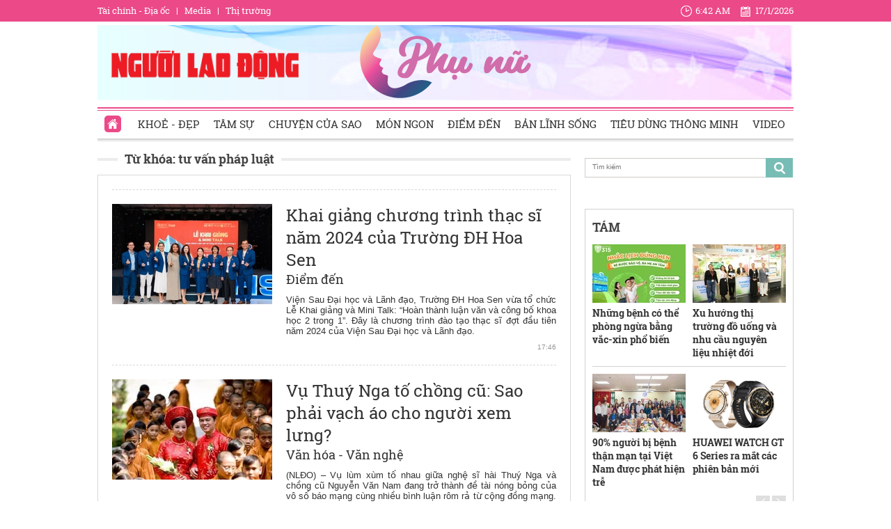

--- FILE ---
content_type: text/html; charset=utf-8
request_url: https://phunu.nld.com.vn/tu-van-phap-luat.html
body_size: 13923
content:

<!DOCTYPE html>
<html lang="vi">
<head>
    <!-- DESKTOP LIVE HEADER CONFIG -->
        <meta name="google-site-verification" content="bmqrm3PnDa_o67l350-ha5w2RXwkPYS9WYwrUJU5rIA" />
    <!-- Robots -->
    <meta name="googlebot" content="noarchive" />
    <meta name="robots" content="index,follow,all" />

    <title>TƯ VẤN PHÁP LUẬT</title>
    <meta name="description" content="tư vấn pháp luật" />
	<meta name="keywords" content="tu-van-phap-luat" />
	<meta name="news_keywords" content="tu-van-phap-luat" />
	<meta property="og:title" content="TƯ VẤN PH&#193;P LUẬT" />
	<meta property="og:description" content="tư vấn ph&#225;p luật" />


    <meta name="author" content="phunu.nld.com.vn" />
    <meta name="copyright" content="Copyright &#xA9; 2014 by NLD.COM.VN" />
    <!-- Open Graph data -->
        <meta property="og:type" content="website" />
    <meta property="og:site_name" content="phunu.nld.com.vn" />
    <meta property="og:rich_attachment" content="true" />
    <meta property="og:url" content="https://phunu.nld.com.vn/tu-van-phap-luat.html" />
        <meta property="og:image" content="https://static.mediacdn.vn/nld/web_images/nld1200x630.jpg" />
        <meta property="twitter:image" content="https://static.mediacdn.vn/nld/web_images/nld1200x630.jpg" />
        <meta property="og:image:type" content="image/png" />
    <meta property="twitter:card" content="summary_large_image" />
    <meta property="og:image:width" content="600" />
    <meta property="og:image:height" content="315" />

        <link rel="canonical" href="https://phunu.nld.com.vn/tu-van-phap-luat.html" />
        <meta property="fb:app_id" content="1082878705098560" />

    

    <!-- DNS PREFETCH -->
    <meta http-equiv="x-dns-prefetch-control" content="on" />
    <link rel="dns-prefetch" href="https://static.mediacdn.vn/">
    <link rel="dns-prefetch" href="https://nld.mediacdn.vn">
    <link rel="dns-prefetch" href="https://videothumbs.mediacdn.vn/">
    <link rel="dns-prefetch" href="https://videothumbs-ext.mediacdn.vn/">

    

    <!-- FAVICON -->
    <link rel="shortcut icon" href="https://staticpress.mediacdn.vn/PhuNuNLD/Images/phunu-nld.ico" type="image/x-icon" />
    <meta name="GENERATOR" content="https://phunu.nld.com.vn" />

    <meta http-equiv="Content-Type" content="text/html; charset=utf-8" />
    <meta http-equiv="REFRESH" content="1800" />
    <meta http-equiv="audience" content="General">
    <meta http-equiv="content-language" content="vi" />
    <meta name="revisit-after" content="1 days">
    <meta name="RATING" content="GENERAL" />
    <!-- PAGE CONFIG -->
    
<meta name="format-detection" content="telephone=no" />
<meta name="format-detection" content="address=no" />

<script nonce="sclotusinnline" type="text/javascript">
    var _ADM_Channel = '%2fchuyen-trang-phu-nu%2ftag%2ftu-van-phap-luat%2f';
</script>
<script nonce="sclotusinnline">
            var pageSettings = {
        DomainAPI: "https://comment.nld.com.vn",
        Domain: "https://phunu.nld.com.vn",
        DomainApiVote: "https://eth.cnnd.vn",
        sharefbApiDomain: "https://sharefb.cnnd.vn",
        videoplayer: "https://vcplayer.mediacdn.vn",
        VideoToken: "[base64]",
        ajaxDomain: "https://utils3.cnnd.vn",
        commentSiteName: "nguoilaodong",
        allowComment: "false",
        thumbDomain: "https://nld.mediacdn.vn",
        fb_appid: "1082878705098560",
        siteId: "196"
    }
</script>


    <script>
    (function (i, s, o, g, r, a, m) {
        i['GoogleAnalyticsObject'] = r; i[r] = i[r] || function () {
            (i[r].q = i[r].q || []).push(arguments)
        }, i[r].l = 1 * new Date(); a = s.createElement(o),
            m = s.getElementsByTagName(o)[0]; a.async = 1; a.src = g; m.parentNode.insertBefore(a, m)
    })(window, document, 'script', '//www.google-analytics.com/analytics.js', 'ga');

    ga('create', 'UA-4263013-39', 'auto');
    ga('send', 'pageview');

    ga('create', 'UA-4263013-16', 'auto', { 'name': 'pagenld' });
    ga('pagenld.send', 'pageview');
</script>
<script type="text/javascript">
    var page_title = document.title;
    var tracked_url = window.location.pathname + window.location.search + window.location.hash;
    var cate_path = '';
    if (cate_path.length > 0) {
        tracked_url = "/" + cate_path + tracked_url;
    }
</script>

<!-- Google tag (gtag.js) -->
<script async src="https://www.googletagmanager.com/gtag/js?id=G-H5EKJ5RK0S"></script>
<script>
    window.dataLayer = window.dataLayer || [];
    function gtag() { dataLayer.push(arguments); }
    gtag('js', new Date());

    gtag('config', 'G-H5EKJ5RK0S', {
        'page_title': page_title,
        'page_location': 'https://phunu.nld.com.vn' + tracked_url,
        'page_path': tracked_url
    });
</script>
<!-- Admicro Tag Manager -->
<script>
    (function (a, b, d, c, e) {
        a[c] = a[c] || [];
        a[c].push({ "atm.start": (new Date).getTime(), event: "atm.js" });
        a = b.getElementsByTagName(d)[0]; b = b.createElement(d); b.async = !0;
        b.src = "//deqik.com/tag/corejs/" + e + ".js"; a.parentNode.insertBefore(b, a)
    })(window, document, "script", "atmDataLayer", "ATMDLI290OGLR");</script>
<!-- End Admicro Tag Manager -->
<!-- Google tag (gtag.js) -->
<script async src="https://www.googletagmanager.com/gtag/js?id=G-9ST72G8Y5E"></script>
<script>
    window.dataLayer = window.dataLayer || [];
    function gtag() { dataLayer.push(arguments); }
    gtag('js', new Date());

    gtag('config', 'G-9ST72G8Y5E', {
        'page_title': page_title,
        'page_location': 'https://phunu.nld.com.vn' + tracked_url,
        'page_path': tracked_url
    });
</script>

<!-- AdAsia ATM -->
<script>
    var script_tag = document.createElement('script');
    script_tag.type = 'text/javascript';

    script_tag.src =
        '//storage.googleapis.com/adasia-ad-network-origin/library/avmLibrary.js';

    script_tag.async = true;
    script_tag.onload = function () {
        var adAsi = window.adAsi || adAsi,
            zoneList = [];
        adAsi.init(zoneList);
    };
    document.head.appendChild(script_tag);
</script>
<!-- End AdAsia ATM -->

<script type="application/javascript" src="//anymind360.com/js/3252/ats.js"></script>

<script async src="https://securepubads.g.doubleclick.net/tag/js/gpt.js"></script>
<script>
    window.googletag = window.googletag || { cmd: [] };
    googletag.cmd.push(function () {
        googletag.defineSlot('/93656639,22741067576/phunu.nld.com.vn/phunu.nld.com.vn_header', [[300, 250], [1000, 250]], 'div-gpt-ad-1654679715823-0').addService(googletag.pubads());
        googletag.defineSlot('/93656639,22741067576/phunu.nld.com.vn/phunu.nld.com.vn_footer_pc', [[300, 250], [650, 300]], 'div-gpt-ad-1654679689112-0').addService(googletag.pubads());
        googletag.defineSlot('/93656639,22741067576/phunu.nld.com.vn/phunu.nld.com.vn_inpage_mb', [[300, 600], [650, 250]], 'div-gpt-ad-1654679747808-0').addService(googletag.pubads());
        googletag.defineSlot('/93656639,22741067576/phunu.nld.com.vn/phunu.nld.com.vn_sapo_mb', [[650, 300], [300, 250]], 'div-gpt-ad-1654679782824-0').addService(googletag.pubads());
        googletag.defineSlot('/93656639,22741067576/phunu.nld.com.vn/phunu.nld.com.vn_right_pc', [300, 600], 'div-gpt-ad-1654679855547-0').addService(googletag.pubads());
        googletag.pubads().enableSingleRequest();
        googletag.enableServices();
    });
</script>
<!-- Google tag (gtag.js) -->
<script async src="https://www.googletagmanager.com/gtag/js?id=G-V4WR5E9WX3"></script>
<script>
    window.dataLayer = window.dataLayer || [];
    function gtag() { dataLayer.push(arguments); }
    gtag('js', new Date());

    gtag('config', 'G-V4WR5E9WX3', {
        'page_title': page_title,
        'page_location': 'https://phunu.nld.com.vn' + tracked_url,
        'page_path': tracked_url
    });
</script>

    



    
    

    <link rel="stylesheet" href="https://cdnjs.cloudflare.com/ajax/libs/font-awesome/6.4.0/css/all.min.css" integrity="sha512-iecdLmaskl7CVkqkXNQ/ZH/XLlvWZOJyj7Yy7tcenmpD1ypASozpmT/E0iPtmFIB46ZmdtAc9eNBvH0H/ZpiBw==" crossorigin="anonymous" referrerpolicy="no-referrer" />
    <link rel="stylesheet" href="https://static.mediacdn.vn/nld/phunu/min/phunu.main-29112023v1.min.css">



        

    
    <script type="text/javascript">
        var admicroAD = admicroAD || {};
        admicroAD.unit = admicroAD.unit || [];
        (function () { var a = document.createElement("script"); a.async = !0; a.type = "text/javascript"; a.onerror = function () { window.admerrorload = true; }; a.src = ("https:" == document.location.protocol ? "https:" : "http:") + "//media1.admicro.vn/core/admcore.js"; var b = document.getElementsByTagName("script")[0]; b.parentNode.insertBefore(a, b) })();
    </script>
    <script>
        (function () {
            function d(b, c, e) { var a = document.createElement("script"); a.type = "text/javascript"; a.async = !0; a.src = b; 2 <= arguments.length && (a.onload = c, a.onreadystatechange = function () { 4 != a.readyState && "complete" != a.readyState || c() }); a.onerror = function () { if ("undefined" != typeof e) try { e() } catch (g) { } }; document.getElementsByTagName("head")[0].appendChild(a) } function f() {
                if ("undefined" == typeof window.ADMStorageFileCDN) setTimeout(function () { f() }, 500); else if ("undefined" != typeof window.ADMStorageFileCDN.corejs &&
                    "undefined" != typeof window.ADMStorageFileCDN.chkCorejs && 0 == window.ADMStorageFileCDN.chkCorejs) if (window.ADMStorageFileCDN.chkCorejs = !0, "string" == typeof window.ADMStorageFileCDN.corejs) d(window.ADMStorageFileCDN.corejs); else if ("undefined" != typeof window.ADMStorageFileCDN.corejs) for (var b = 0, c = window.ADMStorageFileCDN.corejs.length; b < c; b++)d(window.ADMStorageFileCDN.corejs[b])
            } f()
        })();
    </script>
    <script async src="https://media1.admicro.vn/core/adm_tracking.js?v=1" type="text/javascript"></script>
    <script async src="https://static.amcdn.vn/tka/cdn.js" type="text/javascript"></script>
    <script>
        var arfAsync = arfAsync || [];
    </script>
    <script id="arf-core-js" onerror="window.arferrorload=true;" src="//media1.admicro.vn/cms/Arf.min.js" async></script>
    <script>
        (function () {
            var img = new Image();
            var pt = (document.location.protocol == "https:" ? "https:" : "http:");
            img.src = pt + '//lg1.logging.admicro.vn/ftest?url=' + encodeURIComponent(document.URL);
            var img1 = new Image();
            img1.src = pt + '//amcdn.vn/ftest?url=' + encodeURIComponent(document.URL);
        })();
    </script>

</head>
<body>
    <div class="top-header">
    <div class="w1000">
        <ul class="menu-top-header">

            <li><a target="_blank" rel="nofollow" href="https://diaoc.nld.com.vn/" title="Tài chính - Địa ốc">Tài chính - Địa ốc</a></li>
            <li class="border"></li>
            <li><a target="_blank" rel="nofollow" href="https://tv.nld.com.vn/" title="Media">Media</a></li>
            <li class="border"></li>
            <li><a target="_blank" rel="nofollow" href="https://thitruong.nld.com.vn/" title="Thị trường">Thị trường</a></li>
        </ul>

        <div class="clock-header" id="miniclock">
            <span class="clock-time"><i class="sprite"></i><label id="time"></label></span> <span class="clock-date">
                <i class="sprite"></i><label id="date"></label>
            </span>
        </div>

    </div>
</div>
<script type="text/javascript">
    (runinit = window.runinit || []).push(function () {
        function setDateTime() {
            var d = new Date();
            var dayString = d.getDate() + "/" + (d.getMonth() + 1) + "/" + d.getFullYear();
            var timeString = d.toLocaleTimeString('en-US', {
                hour: 'numeric', minute: 'numeric', hour12: true
            })

            $("#date").html(dayString);
            $("#time").html(timeString);
        }
        setDateTime();
        setInterval(setDateTime, 30000);
    });
</script>

    <div class="container w1000">
        <header class="header">
    <div class="mid-header">
        <a class="logo-nld" href="https://nld.com.vn/" target="_blank"></a>
        <h1><a class="logo-top" title="Chuyên trang phụ nữ | Báo Người Lao Động Online" href="/"></a></h1>
    </div>
    <div class="menu-header">
        <ul id="menu">
            <li id="ZoneHome" class="active"><a href="/" title="Home"><i class=" menu-ico ico-home"></i></a></li>
            <li><a href="/lam-dep.htm" title="Khoẻ - Đẹp">Khoẻ - Đẹp</a></li>
            <li><a href="/tam-su.htm" title="Tâm sự">Tâm sự</a></li>
            <li><a href="/chuyen-cua-sao.htm" title="Chuyện của Sao">Chuyện của Sao</a></li>
            <li><a href="/mon-ngon.htm" title="Món ngon">Món ngon</a></li>
            <li><a href="/diem-den.htm" title="Điểm đến">Điểm đến</a></li>
            <li><a href="/ban-linh-song.htm" title="Bản lĩnh sống">Bản lĩnh sống</a></li>
            <li><a href="/tieu-dung-thong-minh.htm" title="Tiêu dùng thông minh">Tiêu dùng thông minh</a></li>
            <li><a href="/video-clip.htm" title="Video">Video</a></li>
        </ul>

    </div>
</header>
        <div class="clear" style="float: left;width: 100%;padding:5px 0px">
            <center>
                    <zone id="jjjbni9z"></zone>
    <script>
        arfAsync.push("jjjbni9z");
    </script>

            </center>
        </div>
        <main class="main" style="clear: both;">
            


    <div class="layout__page">

        <div class="layout__pmain">
            <div class="box-category-top custom-tag">
                <h2>
                    <a class="box-category-title" href="javascript:void(0)" title="Từ khóa: t&#x1B0; v&#x1EA5;n ph&#xE1;p lu&#x1EAD;t">
                        Từ khóa: t&#x1B0; v&#x1EA5;n ph&#xE1;p lu&#x1EAD;t
                    </a>
                </h2>
            </div>
                <div class="list__news">
                    <div class="box-category" data-layout="8" data-key="keycd">
                        <div class="box-category-middle" id="boxnews">
                            
        <div class="box-category-item" data-id="196240503103809105">
                <a class="box-category-link-with-avatar img-resize" href="/khai-giang-chuong-trinh-thac-si-nam-2024-cua-truong-dh-hoa-sen-196240503103809105.htm" title="Khai gi&#x1EA3;ng ch&#x1B0;&#x1A1;ng tr&#xEC;nh th&#x1EA1;c s&#x129; n&#x103;m 2024 c&#x1EE7;a Tr&#x1B0;&#x1EDD;ng &#x110;H Hoa Sen" data-id="196240503103809105">
                    <img loading="lazy" src="https://nld.mediacdn.vn/zoom/230_144/291774122806476800/2024/5/3/tin-hoa-sen-3-5-17147072898261343234603-0-0-1600-2560-crop-17147073609161379808095.jpg" alt="Khai giảng chương tr&#236;nh thạc sĩ năm 2024 của Trường ĐH Hoa Sen" width="230" height="144" class="box-category-avatar lazy" />
                </a>

            <div class="box-category-content">
                <h3 class="box-category-title-text">
                    <a data-type="title" data-linktype="newsdetail" data-id="196240503103809105" class="box-category-link-title" data-newstype="0" href="/khai-giang-chuong-trinh-thac-si-nam-2024-cua-truong-dh-hoa-sen-196240503103809105.htm" title="Khai gi&#x1EA3;ng ch&#x1B0;&#x1A1;ng tr&#xEC;nh th&#x1EA1;c s&#x129; n&#x103;m 2024 c&#x1EE7;a Tr&#x1B0;&#x1EDD;ng &#x110;H Hoa Sen">Khai gi&#x1EA3;ng ch&#x1B0;&#x1A1;ng tr&#xEC;nh th&#x1EA1;c s&#x129; n&#x103;m 2024 c&#x1EE7;a Tr&#x1B0;&#x1EDD;ng &#x110;H Hoa Sen</a>
                </h3>
                <a class="box-category-category" href="/diem-den.htm" title="&#x110;i&#x1EC3;m &#x111;&#x1EBF;n">&#x110;i&#x1EC3;m &#x111;&#x1EBF;n</a>
                <span class="box-category-time time-ago" title="17:46">17:46</span>
                <p data-type="sapo" class="box-category-sapo" data-trimline="4">Vi&#x1EC7;n Sau &#x110;&#x1EA1;i h&#x1ECD;c v&#xE0; L&#xE3;nh &#x111;&#x1EA1;o, Tr&#x1B0;&#x1EDD;ng &#x110;H Hoa Sen v&#x1EEB;a t&#x1ED5; ch&#x1EE9;c L&#x1EC5; Khai gi&#x1EA3;ng v&#xE0; Mini Talk: &#x201C;Ho&#xE0;n th&#xE0;nh lu&#x1EAD;n v&#x103;n v&#xE0; c&#xF4;ng b&#x1ED1; khoa h&#x1ECD;c 2 trong 1&#x201D;. &#x110;&#xE2;y l&#xE0; ch&#x1B0;&#x1A1;ng tr&#xEC;nh &#x111;&#xE0;o t&#x1EA1;o th&#x1EA1;c s&#x129; &#x111;&#x1EE3;t &#x111;&#x1EA7;u ti&#xEA;n n&#x103;m 2024 c&#x1EE7;a Vi&#x1EC7;n Sau &#x110;&#x1EA1;i h&#x1ECD;c v&#xE0; L&#xE3;nh &#x111;&#x1EA1;o.</p>
            </div>
        </div>
        <div class="box-category-item" data-id="20150123113945737">
                <a class="box-category-link-with-avatar img-resize" href="https://nld.com.vn/van-hoa-van-nghe/vu-thuy-nga-to-chong-cu-sao-phai-vach-ao-cho-nguoi-xem-lung-20150123113945737.htm" title="V&#x1EE5; Thu&#xFD; Nga t&#x1ED1; ch&#x1ED3;ng c&#x169;: Sao ph&#x1EA3;i v&#x1EA1;ch &#xE1;o cho ng&#x1B0;&#x1EDD;i xem l&#x1B0;ng?" data-id="20150123113945737">
                    <img loading="lazy" src="https://nld.mediacdn.vn/zoom/230_144/2015/10888599-592411197558135-4005602400289379283-n-1421209749230-1421987880385-crop-1421987928817.jpg" alt="Vụ Thu&#253; Nga tố chồng cũ: Sao phải vạch &#225;o cho người xem lưng?" width="230" height="144" class="box-category-avatar lazy" />
                </a>

            <div class="box-category-content">
                <h3 class="box-category-title-text">
                    <a data-type="title" data-linktype="newsdetail" data-id="20150123113945737" class="box-category-link-title" data-newstype="0" href="https://nld.com.vn/van-hoa-van-nghe/vu-thuy-nga-to-chong-cu-sao-phai-vach-ao-cho-nguoi-xem-lung-20150123113945737.htm" title="V&#x1EE5; Thu&#xFD; Nga t&#x1ED1; ch&#x1ED3;ng c&#x169;: Sao ph&#x1EA3;i v&#x1EA1;ch &#xE1;o cho ng&#x1B0;&#x1EDD;i xem l&#x1B0;ng?">V&#x1EE5; Thu&#xFD; Nga t&#x1ED1; ch&#x1ED3;ng c&#x169;: Sao ph&#x1EA3;i v&#x1EA1;ch &#xE1;o cho ng&#x1B0;&#x1EDD;i xem l&#x1B0;ng?</a>
                </h3>
                <a class="box-category-category" href="/" title="V&#x103;n h&#xF3;a - V&#x103;n ngh&#x1EC7;">V&#x103;n h&#xF3;a - V&#x103;n ngh&#x1EC7;</a>
                <span class="box-category-time time-ago" title="11:51">11:51</span>
                <p data-type="sapo" class="box-category-sapo" data-trimline="4">(NL&#x110;O) &#x2013; V&#x1EE5; l&#xF9;m x&#xF9;m t&#x1ED1; nhau gi&#x1EEF;a ngh&#x1EC7; s&#x129; h&#xE0;i Thu&#xFD; Nga v&#xE0; ch&#x1ED3;ng c&#x169; Nguy&#x1EC5;n V&#x103;n Nam &#x111;ang tr&#x1EDF; th&#xE0;nh &#x111;&#x1EC1; t&#xE0;i n&#xF3;ng b&#x1ECF;ng c&#x1EE7;a v&#xF4; s&#x1ED1; b&#xE1;o m&#x1EA1;ng c&#xF9;ng nhi&#x1EC1;u b&#xEC;nh lu&#x1EAD;n r&#xF4;m r&#x1EA3; t&#x1EEB; c&#x1ED9;ng &#x111;&#x1ED3;ng m&#x1EA1;ng. Nh&#x1EA5;t l&#xE0; t&#x1ED1;i 22-1, Thu&#xFD; Nga t&#x1ED5; ch&#x1EE9;c h&#x1ECD;p b&#xE1;o t&#x1EA1;i TP HCM &#x111;&#x1EC3; cung c&#x1EA5;p th&#xF4;ng tin, r&#x1ED9;ng &#x111;&#x1B0;&#x1EDD;ng d&#x1B0; lu&#x1EAD;n sau khi &#xF4;ng Nam tuy&#xEA;n b&#x1ED1; s&#x1EBD; ki&#x1EC7;n do b&#x1ECB; vu kh&#x1ED1;ng, nh&#x1EE5;c m&#x1EA1;.</p>
            </div>
        </div>
        <div class="box-category-item" data-id="20150114113211072">
                <a class="box-category-link-with-avatar img-resize" href="https://nld.com.vn/van-hoa-van-nghe/sao-viet-nguoi-tat-bat-cuoi-ke-to-chong-cu-20150114113211072.htm" title="Sao Vi&#x1EC7;t: Ng&#x1B0;&#x1EDD;i t&#x1EA5;t b&#x1EAD;t c&#x1B0;&#x1EDB;i, k&#x1EBB; t&#x1ED1; ch&#x1ED3;ng c&#x169;" data-id="20150114113211072">
                    <img loading="lazy" src="https://nld.mediacdn.vn/zoom/230_144/2015/danh-hai-thuy-nga-bat-ngo-to-c-9139-2582-1421122622-1421209749243.jpg" alt="Sao Việt: Người tất bật cưới, kẻ tố chồng cũ" width="230" height="144" class="box-category-avatar lazy" />
                </a>

            <div class="box-category-content">
                <h3 class="box-category-title-text">
                    <a data-type="title" data-linktype="newsdetail" data-id="20150114113211072" class="box-category-link-title" data-newstype="0" href="https://nld.com.vn/van-hoa-van-nghe/sao-viet-nguoi-tat-bat-cuoi-ke-to-chong-cu-20150114113211072.htm" title="Sao Vi&#x1EC7;t: Ng&#x1B0;&#x1EDD;i t&#x1EA5;t b&#x1EAD;t c&#x1B0;&#x1EDB;i, k&#x1EBB; t&#x1ED1; ch&#x1ED3;ng c&#x169;">Sao Vi&#x1EC7;t: Ng&#x1B0;&#x1EDD;i t&#x1EA5;t b&#x1EAD;t c&#x1B0;&#x1EDB;i, k&#x1EBB; t&#x1ED1; ch&#x1ED3;ng c&#x169;</a>
                </h3>
                <a class="box-category-category" href="/" title="V&#x103;n h&#xF3;a - V&#x103;n ngh&#x1EC7;">V&#x103;n h&#xF3;a - V&#x103;n ngh&#x1EC7;</a>
                <span class="box-category-time time-ago" title="11:46">11:46</span>
                <p data-type="sapo" class="box-category-sapo" data-trimline="4">(NL&#x110;O) &#x2013; Ch&#x1EC9; m&#x1EDB;i &#x111;&#x1EA7;u n&#x103;m 2015 nh&#x1B0;ng l&#xE0;ng gi&#x1EA3;i tr&#xED; Vi&#x1EC7;t l&#x1EA1;i c&#xF3; kh&#xF4;ng &#xED;t v&#x1EE5; l&#xF9;m x&#xF9;m l&#x1EAB;n nh&#x1EEF;ng tin vui. Ng&#xE2;n Kh&#xE1;nh v&#xE0; c&#x1EB7;p &#x111;&#xF4;i Hu&#x1EF3;nh &#x110;&#xF4;ng &#x2013; &#xC1;i Ch&#xE2;u chu&#x1EA9;n b&#x1ECB; &#x111;&#xE1;m c&#x1B0;&#x1EDB;i tr&#x1ECD;ng &#x111;&#x1EA1;i &#x111;&#x1EDD;i m&#xEC;nh trong khi &#x111;&#xF3; di&#x1EC5;n vi&#xEA;n L&#xEA; Ph&#x1B0;&#x1A1;ng, danh h&#xE0;i Thu&#xFD; Nga l&#xEA;n ti&#x1EBF;ng t&#x1ED1; ch&#x1ED3;ng c&#x169;.</p>
            </div>
        </div>

                        </div>
                    </div>
                    <div style="text-align: center">
    <center>
        <img src="https://cafefcdn.com/web_images/loader.gif" id="IconLoadListDetail" style="margin-top: 10px; clear: both; margin-bottom: 10px; width: 16px; height: 16px; float: none; display: none;">
    </center>
</div>
                    <a href="javascript:void(0)" rel="nofollow" class="view-more" id="loadmore" data-key="tu-van-phap-luat" data-index="2" data-zone="1961427">XEM THÊM</a>
                </div>
        </div>
        <div class="layout__psub">
            <div class="search-top sprite mb15">
                <input type="text" placeholder="Tìm kiếm" onfocus="InputFocus('Tìm kiếm',this)" onblur="InputBlur('Tìm kiếm',this)" onkeypress="javascript:if(event.keyCode==13) OnSearchClick();" id="txtSearch">
                <a href="javascript:void(0)" rel="nofollow" class="bt-search" onclick="OnSearchClick()">
                </a>
            </div>
            <div class="clear" style="width: 100%; padding: 5px 0px">
                <center>
                        <zone id="jm1vfrid"></zone>
    <script>
        arfAsync.push("jm1vfrid");
    </script>

                        <zone id="jjjboti2"></zone>
    <script>
        arfAsync.push("jjjboti2");
    </script>

                </center>
            </div>
            <div class="box-right">
                
<div class="box-category" data-layout="4" data-key="siteid196:newsinzone:zone1961427">
        <div class="box-category-top">
            <h2>
                <a class="box-category-title" href="javascript:void(0)" title="T&#xC1;M">
                    T&#xC1;M
                </a>
            </h2>

        </div>
    <div class="box-category-middle">
        <div class="swiper home-r-sw">
            <div class="swiper-wrapper">
                        <div class="swiper-slide">
                            <div class="box-layout">
                                    <div class="box-category-item">
                                            <a class="box-category-link-with-avatar img-resize" href="/nhung-benh-co-the-phong-ngua-bang-vac-xin-pho-bien-196260115141713902.htm" title="Nh&#x1EEF;ng b&#x1EC7;nh c&#xF3; th&#x1EC3; ph&#xF2;ng ng&#x1EEB;a b&#x1EB1;ng v&#x1EAF;c-xin ph&#x1ED5; bi&#x1EBF;n" data-id="196260115141713902">
                                                <img loading="lazy" src="https://nld.mediacdn.vn/zoom/134_84/291774122806476800/2026/1/15/n2-1768461071297235437895-23-0-791-1229-crop-17684613621421425321322.jpg" alt="Những bệnh c&#243; thể ph&#242;ng ngừa bằng vắc-xin phổ biến" width="134" height="84" class="box-category-avatar lazy" />
                                            </a>

                                        <div class="box-category-content">
                                            <h3 class="box-category-title-text">
                                                <a data-type="title" data-linktype="newsdetail" data-id="196260115141713902" class="box-category-link-title" data-newstype="0" href="/nhung-benh-co-the-phong-ngua-bang-vac-xin-pho-bien-196260115141713902.htm" title="Nh&#x1EEF;ng b&#x1EC7;nh c&#xF3; th&#x1EC3; ph&#xF2;ng ng&#x1EEB;a b&#x1EB1;ng v&#x1EAF;c-xin ph&#x1ED5; bi&#x1EBF;n">Nh&#x1EEF;ng b&#x1EC7;nh c&#xF3; th&#x1EC3; ph&#xF2;ng ng&#x1EEB;a b&#x1EB1;ng v&#x1EAF;c-xin ph&#x1ED5; bi&#x1EBF;n</a>
                                            </h3>
                                            <a class="box-category-category" href="/lam-dep.htm" title="Kho&#x1EBB; - &#x110;&#x1EB9;p">Kho&#x1EBB; - &#x110;&#x1EB9;p</a>
                                            <span class="box-category-time time-ago" title="14:24">14:24</span>
                                            <p data-type="sapo" class="box-category-sapo" data-trimline="4">C&#xF3; th&#x1EC3; n&#xF3;i vi&#x1EC7;c ph&#xE1;t minh ra v&#x1EAF;c-xin l&#xE0; m&#x1ED9;t th&#xE0;nh t&#x1EF1;u Y h&#x1ECD;c v&#x129; &#x111;&#x1EA1;i c&#x1EE7;a nh&#xE2;n lo&#x1EA1;i. </p>
                                        </div>
                                    </div>
                                    <div class="box-category-item">
                                            <a class="box-category-link-with-avatar img-resize" href="/xu-huong-thi-truong-do-uong-va-nhu-cau-nguyen-lieu-nhiet-doi-196260114124336276.htm" title="Xu h&#x1B0;&#x1EDB;ng th&#x1ECB; tr&#x1B0;&#x1EDD;ng &#x111;&#x1ED3; u&#x1ED1;ng v&#xE0; nhu c&#x1EA7;u nguy&#xEA;n li&#x1EC7;u nhi&#x1EC7;t &#x111;&#x1EDB;i" data-id="196260114124336276">
                                                <img loading="lazy" src="https://nld.mediacdn.vn/zoom/134_84/291774122806476800/2026/1/14/hinh-1-3-1768369296196436061461-94-0-1694-2560-crop-17683693756601286341856.jpg" alt="Xu hướng thị trường đồ uống v&#224; nhu cầu nguy&#234;n liệu nhiệt đới" width="134" height="84" class="box-category-avatar lazy" />
                                            </a>

                                        <div class="box-category-content">
                                            <h3 class="box-category-title-text">
                                                <a data-type="title" data-linktype="newsdetail" data-id="196260114124336276" class="box-category-link-title" data-newstype="0" href="/xu-huong-thi-truong-do-uong-va-nhu-cau-nguyen-lieu-nhiet-doi-196260114124336276.htm" title="Xu h&#x1B0;&#x1EDB;ng th&#x1ECB; tr&#x1B0;&#x1EDD;ng &#x111;&#x1ED3; u&#x1ED1;ng v&#xE0; nhu c&#x1EA7;u nguy&#xEA;n li&#x1EC7;u nhi&#x1EC7;t &#x111;&#x1EDB;i">Xu h&#x1B0;&#x1EDB;ng th&#x1ECB; tr&#x1B0;&#x1EDD;ng &#x111;&#x1ED3; u&#x1ED1;ng v&#xE0; nhu c&#x1EA7;u nguy&#xEA;n li&#x1EC7;u nhi&#x1EC7;t &#x111;&#x1EDB;i</a>
                                            </h3>
                                            <a class="box-category-category" href="/tieu-dung-thong-minh.htm" title="Ti&#xEA;u d&#xF9;ng th&#xF4;ng minh">Ti&#xEA;u d&#xF9;ng th&#xF4;ng minh</a>
                                            <span class="box-category-time time-ago" title="17:44">17:44</span>
                                            <p data-type="sapo" class="box-category-sapo" data-trimline="4">T&#x1EA1;i Gulfood Dubai 2026, THABICO l&#xE0; doanh nghi&#x1EC7;p Vi&#x1EC7;t Nam ch&#x1ECD;n tham gia khu Hall Beverage &#x2013; khu v&#x1EF1;c d&#xE0;nh ri&#xEA;ng cho c&#xE1;c s&#x1EA3;n ph&#x1EA9;m v&#xE0; gi&#x1EA3;i ph&#xE1;p c&#x1EE7;a ng&#xE0;nh &#x111;&#x1ED3; u&#x1ED1;ng.</p>
                                        </div>
                                    </div>
                                    <div class="box-category-item">
                                            <a class="box-category-link-with-avatar img-resize" href="/90-nguoi-bi-benh-than-man-tai-viet-nam-duoc-phat-hien-tre-196260114171530597.htm" title="90% ng&#x1B0;&#x1EDD;i b&#x1ECB; b&#x1EC7;nh th&#x1EAD;n m&#x1EA1;n t&#x1EA1;i Vi&#x1EC7;t Nam &#x111;&#x1B0;&#x1EE3;c ph&#xE1;t hi&#x1EC7;n tr&#x1EC5;" data-id="196260114171530597">
                                                <img loading="lazy" src="https://nld.mediacdn.vn/zoom/134_84/291774122806476800/2026/1/14/img5837-17683855690221627559865-83-0-1333-2000-crop-1768385648221725817228.jpeg" alt="90% người bị bệnh thận mạn tại Việt Nam được ph&#225;t hiện trễ" width="134" height="84" class="box-category-avatar lazy" />
                                            </a>

                                        <div class="box-category-content">
                                            <h3 class="box-category-title-text">
                                                <a data-type="title" data-linktype="newsdetail" data-id="196260114171530597" class="box-category-link-title" data-newstype="0" href="/90-nguoi-bi-benh-than-man-tai-viet-nam-duoc-phat-hien-tre-196260114171530597.htm" title="90% ng&#x1B0;&#x1EDD;i b&#x1ECB; b&#x1EC7;nh th&#x1EAD;n m&#x1EA1;n t&#x1EA1;i Vi&#x1EC7;t Nam &#x111;&#x1B0;&#x1EE3;c ph&#xE1;t hi&#x1EC7;n tr&#x1EC5;">90% ng&#x1B0;&#x1EDD;i b&#x1ECB; b&#x1EC7;nh th&#x1EAD;n m&#x1EA1;n t&#x1EA1;i Vi&#x1EC7;t Nam &#x111;&#x1B0;&#x1EE3;c ph&#xE1;t hi&#x1EC7;n tr&#x1EC5;</a>
                                            </h3>
                                            <a class="box-category-category" href="/lam-dep.htm" title="Kho&#x1EBB; - &#x110;&#x1EB9;p">Kho&#x1EBB; - &#x110;&#x1EB9;p</a>
                                            <span class="box-category-time time-ago" title="17:42">17:42</span>
                                            <p data-type="sapo" class="box-category-sapo" data-trimline="4">C&#x1EE5;c Ph&#xF2;ng b&#x1EC7;nh (B&#x1ED9; Y t&#x1EBF;) v&#xE0; Trung t&#xE2;m Nghi&#xEA;n c&#x1EE9;u v&#xE0; &#x110;&#xE1;nh gi&#xE1; Kinh t&#x1EBF; Y t&#x1EBF; (HERAC) t&#x1ED5; ch&#x1EE9;c H&#x1ED9;i th&#x1EA3;o &quot;T&#x103;ng c&#x1B0;&#x1EDD;ng ph&#xF2;ng ch&#x1ED1;ng v&#xE0; qu&#x1EA3;n l&#xFD; b&#x1EC7;nh th&#x1EAD;n t&#x1EA1;i Vi&#x1EC7;t Nam&quot;.</p>
                                        </div>
                                    </div>
                                    <div class="box-category-item">
                                            <a class="box-category-link-with-avatar img-resize" href="/huawei-watch-gt-6-series-ra-mat-cac-phien-ban-moi-19626011320001487.htm" title="HUAWEI WATCH GT 6 Series ra m&#x1EAF;t c&#xE1;c phi&#xEA;n b&#x1EA3;n m&#x1EDB;i" data-id="19626011320001487">
                                                <img loading="lazy" src="https://nld.mediacdn.vn/zoom/134_84/291774122806476800/2026/1/13/tin-huawei-13-1-1768308861174498519129-45-0-645-960-crop-1768309156191322624470.png" alt="HUAWEI WATCH GT 6 Series ra mắt c&#225;c phi&#234;n bản mới" width="134" height="84" class="box-category-avatar lazy" />
                                            </a>

                                        <div class="box-category-content">
                                            <h3 class="box-category-title-text">
                                                <a data-type="title" data-linktype="newsdetail" data-id="19626011320001487" class="box-category-link-title" data-newstype="0" href="/huawei-watch-gt-6-series-ra-mat-cac-phien-ban-moi-19626011320001487.htm" title="HUAWEI WATCH GT 6 Series ra m&#x1EAF;t c&#xE1;c phi&#xEA;n b&#x1EA3;n m&#x1EDB;i">HUAWEI WATCH GT 6 Series ra m&#x1EAF;t c&#xE1;c phi&#xEA;n b&#x1EA3;n m&#x1EDB;i</a>
                                            </h3>
                                            <a class="box-category-category" href="/tieu-dung-thong-minh.htm" title="Ti&#xEA;u d&#xF9;ng th&#xF4;ng minh">Ti&#xEA;u d&#xF9;ng th&#xF4;ng minh</a>
                                            <span class="box-category-time time-ago" title="21:25">21:25</span>
                                            <p data-type="sapo" class="box-category-sapo" data-trimline="4">Ra m&#x1EAF;t th&#x1ECB; tr&#x1B0;&#x1EDD;ng Vi&#x1EC7;t Nam v&#xE0;o th&#xE1;ng 10-2025, HUAWEI WATCH GT 6 Series nhanh ch&#xF3;ng nh&#x1EAD;n &#x111;&#x1B0;&#x1EE3;c s&#x1EF1; &#x111;&#xF3;n nh&#x1EAD;n t&#xED;ch c&#x1EF1;c t&#x1EEB; ng&#x1B0;&#x1EDD;i d&#xF9;ng.</p>
                                        </div>
                                    </div>
                            </div>
                        </div>
                        <div class="swiper-slide">
                            <div class="box-layout">
                                    <div class="box-category-item">
                                            <a class="box-category-link-with-avatar img-resize" href="/assembly-kien-tao-agency-hieu-suat-thuong-hieu-hang-dau-chau-a-196260113195601733.htm" title="Assembly ki&#x1EBF;n t&#x1EA1;o agency hi&#x1EC7;u su&#x1EA5;t th&#x1B0;&#x1A1;ng hi&#x1EC7;u h&#xE0;ng &#x111;&#x1EA7;u ch&#xE2;u &#xC1;" data-id="196260113195601733">
                                                <img loading="lazy" src="https://nld.mediacdn.vn/zoom/134_84/291774122806476800/2026/1/13/tin-assembly-13-1-17683088650531870386595-22-0-431-654-crop-176830892414751031733.jpg" alt="Assembly kiến tạo agency hiệu suất thương hiệu h&#224;ng đầu ch&#226;u &#193;" width="134" height="84" class="box-category-avatar lazy" />
                                            </a>

                                        <div class="box-category-content">
                                            <h3 class="box-category-title-text">
                                                <a data-type="title" data-linktype="newsdetail" data-id="196260113195601733" class="box-category-link-title" data-newstype="0" href="/assembly-kien-tao-agency-hieu-suat-thuong-hieu-hang-dau-chau-a-196260113195601733.htm" title="Assembly ki&#x1EBF;n t&#x1EA1;o agency hi&#x1EC7;u su&#x1EA5;t th&#x1B0;&#x1A1;ng hi&#x1EC7;u h&#xE0;ng &#x111;&#x1EA7;u ch&#xE2;u &#xC1;">Assembly ki&#x1EBF;n t&#x1EA1;o agency hi&#x1EC7;u su&#x1EA5;t th&#x1B0;&#x1A1;ng hi&#x1EC7;u h&#xE0;ng &#x111;&#x1EA7;u ch&#xE2;u &#xC1;</a>
                                            </h3>
                                            <a class="box-category-category" href="/tieu-dung-thong-minh.htm" title="Ti&#xEA;u d&#xF9;ng th&#xF4;ng minh">Ti&#xEA;u d&#xF9;ng th&#xF4;ng minh</a>
                                            <span class="box-category-time time-ago" title="21:24">21:24</span>
                                            <p data-type="sapo" class="box-category-sapo" data-trimline="4">Ng&#xE0;y 13-1, ti&#x1EBF;p n&#x1ED1;i vi&#x1EC7;c s&#xE1;t nh&#x1EAD;p ADK Global n&#x103;m qua, Assembly c&#xF4;ng b&#x1ED1; ho&#xE0;n t&#x1EA5;t &#x111;&#x1ED5;i t&#xEA;n to&#xE0;n b&#x1ED9; c&#xE1;c v&#x103;n ph&#xF2;ng c&#x1EE7;a ADK Global t&#x1EA1;i khu v&#x1EF1;c ch&#xE2;u &#xC1; th&#xE0;nh Assembly.</p>
                                        </div>
                                    </div>
                                    <div class="box-category-item">
                                            <a class="box-category-link-with-avatar img-resize" href="/ong-bau-dung-sau-nhung-ban-hit-mang-am-huong-mien-tay-196260113093605328.htm" title="&#xD4;ng b&#x1EA7;u &#x111;&#x1EE9;ng sau nh&#x1EEF;ng b&#x1EA3;n hit mang &#xE2;m h&#x1B0;&#x1EDF;ng mi&#x1EC1;n T&#xE2;y" data-id="196260113093605328">
                                                <img loading="lazy" src="https://nld.mediacdn.vn/zoom/134_84/291774122806476800/2026/1/13/hinh-2-2-1768271137288962804928-0-0-736-1178-crop-17682717179531988361668.png" alt="&#212;ng bầu đứng sau những bản hit mang &#226;m hưởng miền T&#226;y" width="134" height="84" class="box-category-avatar lazy" />
                                            </a>

                                        <div class="box-category-content">
                                            <h3 class="box-category-title-text">
                                                <a data-type="title" data-linktype="newsdetail" data-id="196260113093605328" class="box-category-link-title" data-newstype="0" href="/ong-bau-dung-sau-nhung-ban-hit-mang-am-huong-mien-tay-196260113093605328.htm" title="&#xD4;ng b&#x1EA7;u &#x111;&#x1EE9;ng sau nh&#x1EEF;ng b&#x1EA3;n hit mang &#xE2;m h&#x1B0;&#x1EDF;ng mi&#x1EC1;n T&#xE2;y">&#xD4;ng b&#x1EA7;u &#x111;&#x1EE9;ng sau nh&#x1EEF;ng b&#x1EA3;n hit mang &#xE2;m h&#x1B0;&#x1EDF;ng mi&#x1EC1;n T&#xE2;y</a>
                                            </h3>
                                            <a class="box-category-category" href="/chuyen-cua-sao.htm" title="Chuy&#x1EC7;n c&#x1EE7;a Sao">Chuy&#x1EC7;n c&#x1EE7;a Sao</a>
                                            <span class="box-category-time time-ago" title="18:26">18:26</span>
                                            <p data-type="sapo" class="box-category-sapo" data-trimline="4">Nguy&#x1EC5;n V&#x103;n D&#x169;ng, CEO TD Network, ch&#x1ECD;n ph&#xE1;t tri&#x1EC3;n c&#xE1;c s&#x1EA3;n ph&#x1EA9;m &#xE2;m nh&#x1EA1;c mang &#xE2;m h&#x1B0;&#x1EDF;ng mi&#x1EC1;n T&#xE2;y, l&#x1EA5;y c&#x1EA3;m x&#xFA;c &#x111;&#x1EDD;i s&#x1ED1;ng l&#xE0;m trung t&#xE2;m.</p>
                                        </div>
                                    </div>
                                    <div class="box-category-item">
                                            <a class="box-category-link-with-avatar img-resize" href="/sk-viet-nam-8-nam-vung-ben-kien-tao-gia-tri-va-dau-an-nhan-van-196260113154713929.htm" title="SK Vi&#x1EC7;t Nam: 8 n&#x103;m v&#x1EEF;ng b&#x1EC1;n, ki&#x1EBF;n t&#x1EA1;o gi&#xE1; tr&#x1ECB; v&#xE0; d&#x1EA5;u &#x1EA5;n nh&#xE2;n v&#x103;n" data-id="196260113154713929">
                                                <img loading="lazy" src="https://nld.mediacdn.vn/zoom/134_84/291774122806476800/2026/1/13/hinh-1-3-1768293908324579317995.png" alt="SK Việt Nam: 8 năm vững bền, kiến tạo gi&#225; trị v&#224; dấu ấn nh&#226;n văn" width="134" height="84" class="box-category-avatar lazy" />
                                            </a>

                                        <div class="box-category-content">
                                            <h3 class="box-category-title-text">
                                                <a data-type="title" data-linktype="newsdetail" data-id="196260113154713929" class="box-category-link-title" data-newstype="0" href="/sk-viet-nam-8-nam-vung-ben-kien-tao-gia-tri-va-dau-an-nhan-van-196260113154713929.htm" title="SK Vi&#x1EC7;t Nam: 8 n&#x103;m v&#x1EEF;ng b&#x1EC1;n, ki&#x1EBF;n t&#x1EA1;o gi&#xE1; tr&#x1ECB; v&#xE0; d&#x1EA5;u &#x1EA5;n nh&#xE2;n v&#x103;n">SK Vi&#x1EC7;t Nam: 8 n&#x103;m v&#x1EEF;ng b&#x1EC1;n, ki&#x1EBF;n t&#x1EA1;o gi&#xE1; tr&#x1ECB; v&#xE0; d&#x1EA5;u &#x1EA5;n nh&#xE2;n v&#x103;n</a>
                                            </h3>
                                            <a class="box-category-category" href="/ban-linh-song.htm" title="B&#x1EA3;n l&#x129;nh s&#x1ED1;ng">B&#x1EA3;n l&#x129;nh s&#x1ED1;ng</a>
                                            <span class="box-category-time time-ago" title="18:25">18:25</span>
                                            <p data-type="sapo" class="box-category-sapo" data-trimline="4">Gi&#x1EEF;a b&#x1EE9;c tranh ph&#xE1;t tri&#x1EC3;n s&#xF4;i &#x111;&#x1ED9;ng c&#x1EE7;a n&#x1EC1;n kinh t&#x1EBF; Vi&#x1EC7;t Nam, C&#xF4;ng ty TNHH Ngu&#x1ED3;n Nh&#xE2;n L&#x1EF1;c SK Vi&#x1EC7;t Nam (SK Vi&#x1EC7;t Nam) &#x111;&#xE3; n&#x1ED5;i l&#xEA;n nh&#x1B0; m&#x1ED9;t &#x111;i&#x1EC3;m s&#xE1;ng.</p>
                                        </div>
                                    </div>
                                    <div class="box-category-item">
                                            <a class="box-category-link-with-avatar img-resize" href="/do-huu-thien-gieo-mam-tri-thuc-phat-trien-van-hoa-doc-196260113093911663.htm" title="&#x110;&#x1ED7; H&#x1EEF;u Thi&#x1EC7;n: Gieo m&#x1EA7;m tri th&#x1EE9;c ph&#xE1;t tri&#x1EC3;n v&#x103;n h&#xF3;a &#x111;&#x1ECD;c" data-id="196260113093911663">
                                                <img loading="lazy" src="https://nld.mediacdn.vn/zoom/134_84/291774122806476800/2026/1/13/hinh-1-2-17682710128571370088642-0-0-800-1280-crop-1768271915931533159726.jpg" alt="Đỗ Hữu Thiện: Gieo mầm tri thức ph&#225;t triển văn h&#243;a đọc" width="134" height="84" class="box-category-avatar lazy" />
                                            </a>

                                        <div class="box-category-content">
                                            <h3 class="box-category-title-text">
                                                <a data-type="title" data-linktype="newsdetail" data-id="196260113093911663" class="box-category-link-title" data-newstype="0" href="/do-huu-thien-gieo-mam-tri-thuc-phat-trien-van-hoa-doc-196260113093911663.htm" title="&#x110;&#x1ED7; H&#x1EEF;u Thi&#x1EC7;n: Gieo m&#x1EA7;m tri th&#x1EE9;c ph&#xE1;t tri&#x1EC3;n v&#x103;n h&#xF3;a &#x111;&#x1ECD;c">&#x110;&#x1ED7; H&#x1EEF;u Thi&#x1EC7;n: Gieo m&#x1EA7;m tri th&#x1EE9;c ph&#xE1;t tri&#x1EC3;n v&#x103;n h&#xF3;a &#x111;&#x1ECD;c</a>
                                            </h3>
                                            <a class="box-category-category" href="/ban-linh-song.htm" title="B&#x1EA3;n l&#x129;nh s&#x1ED1;ng">B&#x1EA3;n l&#x129;nh s&#x1ED1;ng</a>
                                            <span class="box-category-time time-ago" title="18:22">18:22</span>
                                            <p data-type="sapo" class="box-category-sapo" data-trimline="4">&#xD4;ng &#x110;&#x1ED7; H&#x1EEF;u Thi&#x1EC7;n, ng&#x1B0;&#x1EDD;i ch&#x1ECD;n c&#xE1;ch &#x111;i ch&#x1EAD;m, l&#x1EB7;ng l&#x1EBD; b&#x1EC1;n b&#x1EC9; nu&#xF4;i d&#x1B0;&#x1EE1;ng tri th&#x1EE9;c nh&#x1B0; m&#x1ED9;t h&#xE0;nh vi v&#x103;n ho&#xE1;.</p>
                                        </div>
                                    </div>
                            </div>
                        </div>
                        <div class="swiper-slide">
                            <div class="box-layout">
                                    <div class="box-category-item">
                                            <a class="box-category-link-with-avatar img-resize" href="/yeu-nguoi-dan-ong-da-co-gia-dinh-mat-nhieu-ma-duoc-chang-bao-nhieu-196251227090440866.htm" title="Y&#xEA;u ng&#x1B0;&#x1EDD;i &#x111;&#xE0;n &#xF4;ng &#x111;&#xE3; c&#xF3; gia &#x111;&#xEC;nh: &quot;M&#x1EA5;t&quot; nhi&#x1EC1;u m&#xE0; &quot;&#x111;&#x1B0;&#x1EE3;c&quot; ch&#x1EB3;ng bao nhi&#xEA;u!" data-id="196251227090440866">
                                                <img loading="lazy" src="https://nld.mediacdn.vn/zoom/134_84/291774122806476800/2025/12/27/co-don2-1037-1766800879524-1766800880177785986065-31-0-547-825-crop-17668009558911577220964.jpg" alt="Y&#234;u người đ&#224;n &#244;ng đ&#227; c&#243; gia đ&#236;nh: &quot;Mất&quot; nhiều m&#224; &quot;được&quot; chẳng bao nhi&#234;u!" width="134" height="84" class="box-category-avatar lazy" />
                                            </a>

                                        <div class="box-category-content">
                                            <h3 class="box-category-title-text">
                                                <a data-type="title" data-linktype="newsdetail" data-id="196251227090440866" class="box-category-link-title" data-newstype="0" href="/yeu-nguoi-dan-ong-da-co-gia-dinh-mat-nhieu-ma-duoc-chang-bao-nhieu-196251227090440866.htm" title="Y&#xEA;u ng&#x1B0;&#x1EDD;i &#x111;&#xE0;n &#xF4;ng &#x111;&#xE3; c&#xF3; gia &#x111;&#xEC;nh: &quot;M&#x1EA5;t&quot; nhi&#x1EC1;u m&#xE0; &quot;&#x111;&#x1B0;&#x1EE3;c&quot; ch&#x1EB3;ng bao nhi&#xEA;u!">Y&#xEA;u ng&#x1B0;&#x1EDD;i &#x111;&#xE0;n &#xF4;ng &#x111;&#xE3; c&#xF3; gia &#x111;&#xEC;nh: &quot;M&#x1EA5;t&quot; nhi&#x1EC1;u m&#xE0; &quot;&#x111;&#x1B0;&#x1EE3;c&quot; ch&#x1EB3;ng bao nhi&#xEA;u!</a>
                                            </h3>
                                            <a class="box-category-category" href="/tam-su.htm" title="T&#xE2;m s&#x1EF1;">T&#xE2;m s&#x1EF1;</a>
                                            <span class="box-category-time time-ago" title="20:04">20:04</span>
                                            <p data-type="sapo" class="box-category-sapo" data-trimline="4">Y&#xEA;u m&#x1ED9;t ng&#x1B0;&#x1EDD;i &#x111;&#xE0;n &#xF4;ng &#x111;&#xE3; c&#xF3; gia &#x111;&#xEC;nh l&#xE0; m&#x1ED9;t canh b&#x1EA1;c m&#xE0; ng&#x1B0;&#x1EDD;i ph&#x1EE5; n&#x1EEF; g&#x1EA7;n nh&#x1B0; ch&#x1EAF;c ch&#x1EAF;n l&#xE0; ng&#x1B0;&#x1EDD;i thua cu&#x1ED9;c.</p>
                                        </div>
                                    </div>
                                    <div class="box-category-item">
                                            <a class="box-category-link-with-avatar img-resize" href="/mc-to-lam-mot-nguoi-thay-truyen-cam-hung-cho-hoc-sinh-sinh-vien-va-mc-nhi-196260111162008517.htm" title="MC T&#x1ED1; L&#xE2;m - &quot;M&#x1ED9;t ng&#x1B0;&#x1EDD;i th&#x1EA7;y truy&#x1EC1;n c&#x1EA3;m h&#x1EE9;ng&quot; cho h&#x1ECD;c sinh, sinh vi&#xEA;n v&#xE0; MC nh&#xED;" data-id="196260111162008517">
                                                <img loading="lazy" src="https://nld.mediacdn.vn/zoom/134_84/291774122806476800/2026/1/11/hinh-1-1768123088812502965106-291-0-1571-2048-crop-17681231592941556823549.jpg" alt="MC Tố L&#226;m - &quot;Một người thầy truyền cảm hứng&quot; cho học sinh, sinh vi&#234;n v&#224; MC nh&#237;" width="134" height="84" class="box-category-avatar lazy" />
                                            </a>

                                        <div class="box-category-content">
                                            <h3 class="box-category-title-text">
                                                <a data-type="title" data-linktype="newsdetail" data-id="196260111162008517" class="box-category-link-title" data-newstype="0" href="/mc-to-lam-mot-nguoi-thay-truyen-cam-hung-cho-hoc-sinh-sinh-vien-va-mc-nhi-196260111162008517.htm" title="MC T&#x1ED1; L&#xE2;m - &quot;M&#x1ED9;t ng&#x1B0;&#x1EDD;i th&#x1EA7;y truy&#x1EC1;n c&#x1EA3;m h&#x1EE9;ng&quot; cho h&#x1ECD;c sinh, sinh vi&#xEA;n v&#xE0; MC nh&#xED;">MC T&#x1ED1; L&#xE2;m - &quot;M&#x1ED9;t ng&#x1B0;&#x1EDD;i th&#x1EA7;y truy&#x1EC1;n c&#x1EA3;m h&#x1EE9;ng&quot; cho h&#x1ECD;c sinh, sinh vi&#xEA;n v&#xE0; MC nh&#xED;</a>
                                            </h3>
                                            <a class="box-category-category" href="/chuyen-cua-sao.htm" title="Chuy&#x1EC7;n c&#x1EE7;a Sao">Chuy&#x1EC7;n c&#x1EE7;a Sao</a>
                                            <span class="box-category-time time-ago" title="18:16">18:16</span>
                                            <p data-type="sapo" class="box-category-sapo" data-trimline="4">MC T&#x1ED1; L&#xE2;m l&#xE0; m&#x1ED9;t hu&#x1EA5;n luy&#x1EC7;n vi&#xEA;n lu&#xF4;n &#x111;&#x1ED3;ng h&#xE0;nh c&#xF9;ng cu&#x1ED9;c thi T&#xEC;m ki&#x1EBF;m T&#xE0;i n&#x103;ng MC Nh&#xED;, g&#xF3;p ph&#x1EA7;n &#x111;&#xE0;o t&#x1EA1;o th&#x1EBF; h&#x1EC7; MC tr&#x1EBB;.</p>
                                        </div>
                                    </div>
                                    <div class="box-category-item">
                                            <a class="box-category-link-with-avatar img-resize" href="/nha-thiet-ke-quoc-te-quynh-paris-nghi-ve-ao-dai-viet-nam-196260112124232224.htm" title="Nh&#xE0; thi&#x1EBF;t k&#x1EBF; qu&#x1ED1;c t&#x1EBF; Qu&#x1EF3;nh Paris ngh&#x129; v&#x1EC1; &#xE1;o d&#xE0;i Vi&#x1EC7;t Nam" data-id="196260112124232224">
                                                <img loading="lazy" src="https://nld.mediacdn.vn/zoom/134_84/291774122806476800/2026/1/12/hinh-3-1-1768196269460672812803-0-0-324-519-crop-1768196521489346565861.jpg" alt="Nh&#224; thiết kế quốc tế Quỳnh Paris nghĩ về &#225;o d&#224;i Việt Nam" width="134" height="84" class="box-category-avatar lazy" />
                                            </a>

                                        <div class="box-category-content">
                                            <h3 class="box-category-title-text">
                                                <a data-type="title" data-linktype="newsdetail" data-id="196260112124232224" class="box-category-link-title" data-newstype="0" href="/nha-thiet-ke-quoc-te-quynh-paris-nghi-ve-ao-dai-viet-nam-196260112124232224.htm" title="Nh&#xE0; thi&#x1EBF;t k&#x1EBF; qu&#x1ED1;c t&#x1EBF; Qu&#x1EF3;nh Paris ngh&#x129; v&#x1EC1; &#xE1;o d&#xE0;i Vi&#x1EC7;t Nam">Nh&#xE0; thi&#x1EBF;t k&#x1EBF; qu&#x1ED1;c t&#x1EBF; Qu&#x1EF3;nh Paris ngh&#x129; v&#x1EC1; &#xE1;o d&#xE0;i Vi&#x1EC7;t Nam</a>
                                            </h3>
                                            <a class="box-category-category" href="/chuyen-cua-sao.htm" title="Chuy&#x1EC7;n c&#x1EE7;a Sao">Chuy&#x1EC7;n c&#x1EE7;a Sao</a>
                                            <span class="box-category-time time-ago" title="18:15">18:15</span>
                                            <p data-type="sapo" class="box-category-sapo" data-trimline="4">NTK-TS Qu&#x1EF3;nh Paris kh&#xF4;ng ch&#x1EC9; l&#xE0; ng&#x1B0;&#x1EDD;i b&#x1EA3;o t&#x1ED3;n n&#xE9;t &#x111;&#x1EB9;p &#xE1;o d&#xE0;i truy&#x1EC1;n th&#x1ED1;ng m&#xE0; c&#xF2;n ti&#xEA;n phong s&#xE1;ng t&#x1EA1;o n&#xEA;n n&#xE9;t c&#xE1;ch t&#xE2;n cho chi&#x1EBF;c &#xE1;o d&#xE0;i hi&#x1EC7;n &#x111;&#x1EA1;i.</p>
                                        </div>
                                    </div>
                                    <div class="box-category-item">
                                            <a class="box-category-link-with-avatar img-resize" href="/lg-khoi-dong-chien-dich-tet-nha-la-tet-nhat-19626011113463052.htm" title="LG kh&#x1EDF;i &#x111;&#x1ED9;ng chi&#x1EBF;n d&#x1ECB;ch &quot;T&#x1EBF;t Nh&#xE0; L&#xE0; T&#x1EBF;t Nh&#x1EA5;t&quot;" data-id="19626011113463052">
                                                <img loading="lazy" src="https://nld.mediacdn.vn/zoom/134_84/291774122806476800/2026/1/11/tin-lg-11-1-1768113453298548721572-0-43-1080-1771-crop-1768113940383373137290.jpg" alt="LG khởi động chiến dịch &quot;Tết Nh&#224; L&#224; Tết Nhất&quot;" width="134" height="84" class="box-category-avatar lazy" />
                                            </a>

                                        <div class="box-category-content">
                                            <h3 class="box-category-title-text">
                                                <a data-type="title" data-linktype="newsdetail" data-id="19626011113463052" class="box-category-link-title" data-newstype="0" href="/lg-khoi-dong-chien-dich-tet-nha-la-tet-nhat-19626011113463052.htm" title="LG kh&#x1EDF;i &#x111;&#x1ED9;ng chi&#x1EBF;n d&#x1ECB;ch &quot;T&#x1EBF;t Nh&#xE0; L&#xE0; T&#x1EBF;t Nh&#x1EA5;t&quot;">LG kh&#x1EDF;i &#x111;&#x1ED9;ng chi&#x1EBF;n d&#x1ECB;ch &quot;T&#x1EBF;t Nh&#xE0; L&#xE0; T&#x1EBF;t Nh&#x1EA5;t&quot;</a>
                                            </h3>
                                            <a class="box-category-category" href="/tieu-dung-thong-minh.htm" title="Ti&#xEA;u d&#xF9;ng th&#xF4;ng minh">Ti&#xEA;u d&#xF9;ng th&#xF4;ng minh</a>
                                            <span class="box-category-time time-ago" title="13:52">13:52</span>
                                            <p data-type="sapo" class="box-category-sapo" data-trimline="4">LG Electronics Vi&#x1EC7;t Nam (LG) v&#x1EEB;a ch&#xED;nh th&#x1EE9;c ra m&#x1EAF;t MV &quot;T&#x1EBF;t Nh&#x1EA5;t c&#xF3; AI&quot; m&#x1EDF; m&#xE0;n chi&#x1EBF;n d&#x1ECB;ch &quot;T&#x1EBF;t Nh&#xE0; L&#xE0; T&#x1EBF;t Nh&#x1EA5;t&quot; m&#xF9;a 3.</p>
                                        </div>
                                    </div>
                            </div>
                        </div>
            </div>
            <div class="box-control">
                <p class="bt-next">
                    <a href="javascript:void(0);" rel="nofollow" class="news-prev bt-next-left"></a>
                    <a href="javascript:void(0);" rel="nofollow" class="news-next bt-next-right"></a>
                </p>
            </div>
        </div>

    </div>
</div>
            </div>
            <div class="box-right">
                

    <div class="box-category" data-layout="5" data-cd-key="siteid196:newsposition:zoneid1961438type3-siteid196:newsinzoneisonhome:zone1961438">
            <div class="box-category-top">
                <h2>
                    <a class="box-category-title" href="/video-clip.htm" title="CLIP">
                        CLIP
                    </a>
                </h2>

            </div>
        <div class="box-category-middle">
                    <div class="box-category-item">
                            <a class="box-category-link-with-avatar img-resize" href="https://nld.com.vn/audio-dien-bien-ket-luan-vu-cp-viet-nam-bi-to-ban-thit-heo-benh-19625070214494766.htm" title="Audio: Kh&#xF4;ng kh&#x1EDF;i t&#x1ED1; v&#x1EE5; &#xE1;n li&#xEA;n quan C.P. Vi&#x1EC7;t Nam, ng&#x1B0;&#x1EDD;i &quot;t&#x1ED1;&quot; n&#xF3;i t&#x1EAD;p trung ch&#x1EEF;a b&#x1EC7;nh" data-id="19625070214494766">
                                <img loading="lazy" src="https://nld.mediacdn.vn/zoom/278_174/291774122806476800/2025/7/2/ava-thuong-new-1751442420318809789237.png" alt="Audio: Kh&#244;ng khởi tố vụ &#225;n li&#234;n quan C.P. Việt Nam, người &quot;tố&quot; n&#243;i tập trung chữa bệnh" width="278" height="174" class="box-category-avatar lazy" />
                            </a>

                        <div class="box-category-content">
                            <h3 class="box-category-title-text">
                                <a data-type="title" data-linktype="newsdetail" data-id="19625070214494766" class="box-category-link-title" data-newstype="2" href="https://nld.com.vn/audio-dien-bien-ket-luan-vu-cp-viet-nam-bi-to-ban-thit-heo-benh-19625070214494766.htm" title="Audio: Kh&#xF4;ng kh&#x1EDF;i t&#x1ED1; v&#x1EE5; &#xE1;n li&#xEA;n quan C.P. Vi&#x1EC7;t Nam, ng&#x1B0;&#x1EDD;i &quot;t&#x1ED1;&quot; n&#xF3;i t&#x1EAD;p trung ch&#x1EEF;a b&#x1EC7;nh">Audio: Kh&#xF4;ng kh&#x1EDF;i t&#x1ED1; v&#x1EE5; &#xE1;n li&#xEA;n quan C.P. Vi&#x1EC7;t Nam, ng&#x1B0;&#x1EDD;i &quot;t&#x1ED1;&quot; n&#xF3;i t&#x1EAD;p trung ch&#x1EEF;a b&#x1EC7;nh</a>
                            </h3>
                            <a class="box-category-category" href="/" title="AI 365">AI 365</a>
                            <span class="box-category-time time-ago">15:34</span>
                            <p data-type="sapo" class="box-category-sapo" data-trimline="4">(NL&#x110;O) - B&#x1EA3;n tin s&#x1EA3;n xu&#x1EA5;t b&#x1EB1;ng Kiki AI v&#x1EC1; v&#x1EE5; vi&#x1EC7;c li&#xEA;n quan C&#xF4;ng ty CP ch&#x103;n nu&#xF4;i C.P. Vi&#x1EC7;t Nam b&#x1ECB; t&#x1ED1; b&#xE1;n heo b&#x1EC7;nh. &#xD;&#xA;</p>

                        </div>
                    </div>
                    <div class="box-category-item">
                            <a class="box-category-link-with-avatar img-resize" href="https://nld.com.vn/audio-ai-lum-xum-thu-phi-o-nui-sam-hang-tram-ti-dong-va-nhung-dau-hoi-196250513182313047.htm" title="Audio AI: L&#xF9;m x&#xF9;m thu ph&#xED; &#x1EDF; N&#xFA;i Sam - H&#xE0;ng tr&#x103;m t&#x1EC9; &#x111;&#x1ED3;ng v&#xE0; nh&#x1EEF;ng d&#x1EA5;u h&#x1ECF;i" data-id="196250513182313047">
                                <img loading="lazy" src="https://nld.mediacdn.vn/zoom/278_174/291774122806476800/2025/5/13/ava-sam-thuong-17471350043211150444319.png" alt="Audio AI: L&#249;m x&#249;m thu ph&#237; ở N&#250;i Sam - H&#224;ng trăm tỉ đồng v&#224; những dấu hỏi" width="134" height="84" class="box-category-avatar lazy" />
                            </a>

                        <div class="box-category-content">
                            <h3 class="box-category-title-text">
                                <a data-type="title" data-linktype="newsdetail" data-id="196250513182313047" class="box-category-link-title" data-newstype="2" href="https://nld.com.vn/audio-ai-lum-xum-thu-phi-o-nui-sam-hang-tram-ti-dong-va-nhung-dau-hoi-196250513182313047.htm" title="Audio AI: L&#xF9;m x&#xF9;m thu ph&#xED; &#x1EDF; N&#xFA;i Sam - H&#xE0;ng tr&#x103;m t&#x1EC9; &#x111;&#x1ED3;ng v&#xE0; nh&#x1EEF;ng d&#x1EA5;u h&#x1ECF;i">Audio AI: L&#xF9;m x&#xF9;m thu ph&#xED; &#x1EDF; N&#xFA;i Sam - H&#xE0;ng tr&#x103;m t&#x1EC9; &#x111;&#x1ED3;ng v&#xE0; nh&#x1EEF;ng d&#x1EA5;u h&#x1ECF;i</a>
                            </h3>
                            <a class="box-category-category" href="/" title="AI 365">AI 365</a>
                            <span class="box-category-time time-ago">09:43</span>
                            <p data-type="sapo" class="box-category-sapo" data-trimline="4">(NL&#x110;O) - Vi&#x1EC7;c &#x111;&#x1EB7;t c&#xE1;c tr&#x1EA1;m thu ph&#xED; g&#xE2;y b&#x1EE9;c x&#xFA;c &#x1EDF; TP Ch&#xE2;u &#x110;&#x1ED1;c, t&#x1EC9;nh An Giang di&#x1EC5;n ra su&#x1ED1;t nhi&#x1EC1;u n&#x103;m qua.</p>

                        </div>
                    </div>
                    <div class="box-category-item">
                            <a class="box-category-link-with-avatar img-resize" href="https://nld.com.vn/gay-can-giai-cuu-nguoi-phu-nu-trum-kin-mat-vat-veo-tren-cau-cao-19624101219101893.htm" title="Gay c&#x1EA5;n gi&#x1EA3;i c&#x1EE9;u ng&#x1B0;&#x1EDD;i ph&#x1EE5; n&#x1EEF; tr&#xF9;m k&#xED;n m&#x1EB7;t, v&#x1EAF;t v&#x1EBB;o tr&#xEA;n c&#x1EA7;u cao" data-id="19624101219101893">
                                <video autoplay muted loop playsinline  class="lozad-video " poster="https://nld.mediacdn.vn/zoom/278_174/291774122806476800/2024/10/12/tu-tu-17287424004201679164871-0-0-178-285-crop-1728742459454631039250.gif.png" alt="Gay cấn giải cứu người phụ nữ tr&#249;m k&#237;n mặt, vắt vẻo tr&#234;n cầu cao"><source data-src="https://nld.mediacdn.vn/291774122806476800/2024/10/12/tu-tu-17287424004201679164871-0-0-178-285-crop-1728742459454631039250.gif.mp4" type="video/mp4"></video>
                            </a>

                        <div class="box-category-content">
                            <h3 class="box-category-title-text">
                                <a data-type="title" data-linktype="newsdetail" data-id="19624101219101893" class="box-category-link-title" data-newstype="2" href="https://nld.com.vn/gay-can-giai-cuu-nguoi-phu-nu-trum-kin-mat-vat-veo-tren-cau-cao-19624101219101893.htm" title="Gay c&#x1EA5;n gi&#x1EA3;i c&#x1EE9;u ng&#x1B0;&#x1EDD;i ph&#x1EE5; n&#x1EEF; tr&#xF9;m k&#xED;n m&#x1EB7;t, v&#x1EAF;t v&#x1EBB;o tr&#xEA;n c&#x1EA7;u cao">Gay c&#x1EA5;n gi&#x1EA3;i c&#x1EE9;u ng&#x1B0;&#x1EDD;i ph&#x1EE5; n&#x1EEF; tr&#xF9;m k&#xED;n m&#x1EB7;t, v&#x1EAF;t v&#x1EBB;o tr&#xEA;n c&#x1EA7;u cao</a>
                            </h3>
                            <a class="box-category-category" href="/" title="Th&#x1EDD;i s&#x1EF1;">Th&#x1EDD;i s&#x1EF1;</a>
                            <span class="box-category-time time-ago">19:39</span>
                            <p data-type="sapo" class="box-category-sapo" data-trimline="4">(NL&#x110;O) - Ng&#x1B0;&#x1EDD;i ph&#x1EE5; n&#x1EEF; &#x111;&#x1B0;&#x1EE3;c gi&#x1EA3;i c&#x1EE9;u nghi bu&#x1ED3;n chuy&#x1EC7;n gia &#x111;&#xEC;nh n&#xEA;n c&#xF3; &#xFD; &#x111;&#x1ECB;nh l&#xEA;n c&#x1EA7;u Thu&#x1EAD;n Ph&#x1B0;&#x1EDB;c, TP &#x110;&#xE0; N&#x1EB5;ng &#x111;&#x1EC3; t&#x1EF1; t&#x1EED;</p>

                        </div>
                    </div>
        </div>
    </div>

            </div>
            <div class="clear" style="padding: 5px 0px">
                <center>
                        <zone id="jjjbpmiy"></zone>
    <script>
        arfAsync.push("jjjbpmiy");
    </script>

                </center>
            </div>
        </div>
    </div>
    <div class="clear" style="width: 100%; padding: 5px 0px">
        <center>
                <zone id="jjjbqfqp"></zone>
    <script>
        arfAsync.push("jjjbqfqp");
    </script>

        </center>
    </div>



        </main>
        <footer>
    <div class="fotter">
        <div class="bordershadowtopft">
        </div>
        <div class="footer-flex">
            <div class="info">
                <a href="/" title="Trang chủ">
                    <img class="logobot" src="https://staticpress.mediacdn.vn/NLD/Images/chuyenphunu.png">
                </a>
                <p class="infobot">
                    Email: phunu@nld.com.vn
                </p>

            </div>


            <div class="info info-vc" id="infovcfotter">

                <a href="https://www.vccorp.vn/" target="_blank" rel="nofollow">
                    <img class="logovcbot" alt="vccorp.vn" src="https://adi.vcmedia.vn/logo/runbyvcc.v.png">
                </a>
            </div>
        </div>
        <div class="divtextbotft">
            Giấy phép số 115/GP- BTTTT cấp ngày 09 tháng 02 năm 2021 của Bộ Thông tin và Truyền thông<br>
            Tổng Biên tập: TÔ ĐÌNH TUÂN
            <br>
            Địa chỉ: 127 Võ Văn Tần, Phường Xuân Hòa, TPHCM, Điện thoại:
            028-3930.6262 / 028-3930.5376, Fax: 028-3930.4707.
            Email: toasoan@nld.com.vn<br>
            Bản quyền thuộc về Báo Người Lao Động. Các website khác đã được chúng
            tôi đồng ý cho khai thác thông tin, khi đăng lại phải ghi rõ nguồn:
            Theo Báo Người Lao Động (www.nld.com.vn).
        </div>
    </div>
</footer>
    </div>

    <div id="back-top">
        <a href="#top"><span></span></a>
    </div>
    <input type="hidden" name="case" id="case" value="tags" />
                     <input type="hidden" name="hdCatUrl" id="hdCatUrl" value="tu-van-phap-luat" />
    




    
    

    <script src="https://static.mediacdn.vn/nld/phunu/min/phunu.main-01122023v1.min.js"></script>

    <script src="https://adminplayer.sohatv.vn/resource/init-script/playerInitScript.js" type="text/javascript"></script>

    <script>
        (runinit = window.runinit || []).push(function () {
            $(document).ready(function () {
                $("#loadmore").click(function (e) {
                    e.preventDefault();
                    $("#IconLoadListDetail").css("display", "inline");
                    let key = $(this).data("key");
                    let pageIndex = $(this).data("index");
                    let zone = $(this).data("zone");

                    var ajaxUrl = `/timeline-tag/${key}/${zone}/page-${pageIndex}.htm`;

                    $.ajax({
                        type: "GET",
                        url: ajaxUrl,
                        dataType: 'html',
                        success: function (data) {
                            if (data.trim() == "\r\n" || data.trim() == "" || data.trim() == "")
                                $("#loadmore").addClass("d-none");
                            else {
                                var elementBefore = $("#boxnews .box-category-item").length;
                                $("#boxnews").append(data);
                                $("#loadmore").data("index", pageIndex + 1);
                                var elementAfter = $("#boxnews .box-category-item").length;
                                if (elementAfter - elementBefore < 9) {
                                    $("#loadmore").addClass("d-none");
                                }
                            }

                            $("#boxnews .box-category-item").each(function (index, value) {
                                let count = $('#boxnews .box-category-item[data-id="' + $(this).data("id") + '"]').length;
                                if (count > 1) {
                                    $('#boxnews .box-category-item[data-id="' + $(this).data("id") + '"]')[1].remove();
                                }
                            })

                            processCrossLink();
                        },
                        error: function (e) {
                            console.log(e)
                        },
                        complete: function (data) {
                            $("#IconLoadListDetail").css("display", "none");
                        }
                    });
                });
            });
        });
    </script>

	<script type="text/javascript">
		if ('serviceWorker' in navigator) {
			window.addEventListener('load', () => {
				navigator.serviceWorker.register('sw.js')
					.then(swReg => {
						console.log('Service Worker is registered', swReg);
					})
					.catch(err => {
						console.error('Service Worker Error', err);
					});
			});
		}
    </script>
    <!-- 30902023 -->
</body>
</html>